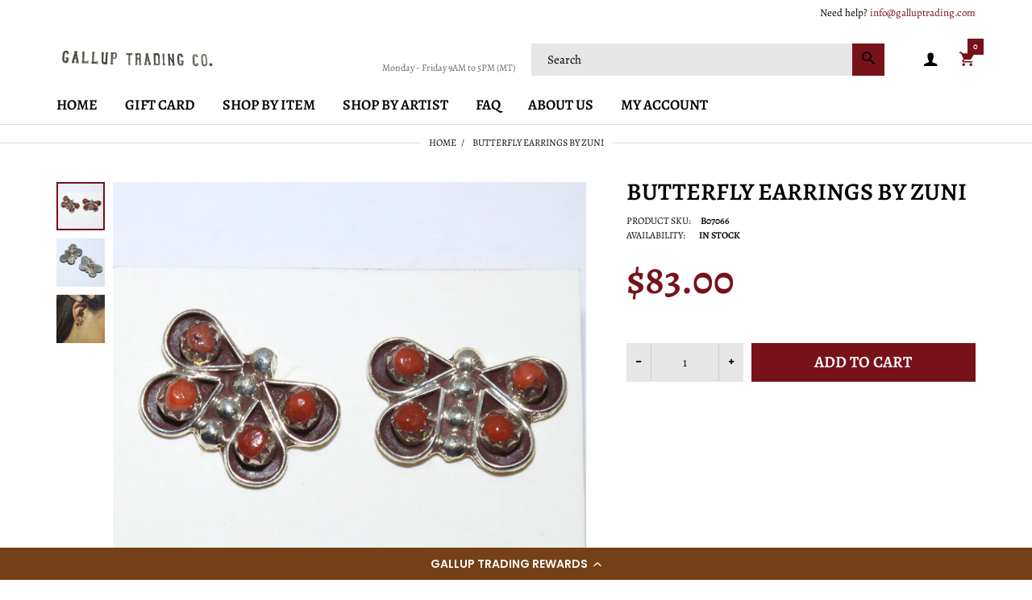

--- FILE ---
content_type: text/javascript
request_url: https://galluptrading.com/cdn/shop/t/5/assets/wholesale-all-in-one.min.js?v=58955204273235570501604583329
body_size: 9678
content:
/**
 * VERSION: 0.1.6
 * UPDATED: Oct 12, 2020
**/

WSAIO.init = function(k) {
  function m(b) {
    if (-1 < "log info error warn Log Info Error Warn".split(" ").indexOf(a.log)) {
      console[a.log.toLowerCase()]("WSAIO " + a.log.toUpperCase() + " LOG!", b);
    }
  }
  function l(b) {
    if (-1 < "log info error warn Log Info Error Warn".split(" ").indexOf(a.errorLog)) {
      console[a.errorLog]("WSAIO ERROR LOG!", b);
    }
  }
  var a = this;
  WSAIO.DiscountCode = {};
  Array.prototype.findIndex || Object.defineProperty(Array.prototype, "findIndex", {value:function(b, f) {
    if (null == this) {
      throw new TypeError('"this" is null or not defined');
    }
    var c = Object(this), d = c.length >>> 0;
    if ("function" !== typeof b) {
      throw new TypeError("predicate must be a function");
    }
    for (var e = 0; e < d;) {
      if (b.call(f, c[e], e, c)) {
        return e;
      }
      e++;
    }
    return -1;
  }, configurable:!0, writable:!0});
  Array.prototype.indexOf || (Array.prototype.indexOf = function(b, f) {
    if (null == this) {
      throw new TypeError('"this" is null or not defined');
    }
    var c = Object(this), d = c.length >>> 0;
    if (0 === d) {
      return -1;
    }
    var e = f | 0;
    if (e >= d) {
      return -1;
    }
    for (e = Math.max(0 <= e ? e : d - Math.abs(e), 0); e < d; e++) {
      if (e in c && c[e] === b) {
        return e;
      }
    }
    return -1;
  });
  Array.prototype.find || Object.defineProperty(Array.prototype, "find", {value:function(b, f) {
    if (null == this) {
      throw TypeError('"this" is null or not defined');
    }
    var c = Object(this), d = c.length >>> 0;
    if ("function" !== typeof b) {
      throw TypeError("predicate must be a function");
    }
    for (var e = 0; e < d;) {
      var h = c[e];
      if (b.call(f, h, e, c)) {
        return h;
      }
      e++;
    }
  }, configurable:!0, writable:!0});
  WSAIO.mF = function(b) {
    if (isNaN(b) || null == b) {
      return 0;
    }
    b = b.toString();
    if ("string" == typeof b && -1 < b.indexOf(".")) {
      return 2 > b.split(".")[1].length ? Number(b).toFixed(2).toString() : b.toString();
    }
    b = (Number(b) / 100).toFixed(2);
    return b.toString();
  };
  WSAIO.formatMoney = function(b, f) {
    function c(g, n, r, t) {
      r = r || ",";
      t = t || ".";
      if (isNaN(g) || null === g) {
        return 0;
      }
      g = (g / 100).toFixed(n);
      g = g.split(".");
      return g[0].replace(/(d)(?=(ddd)+(?!d))/g, "$1" + r) + (g[1] ? t + g[1] : "");
    }
    "string" === typeof b && (b = b.replace(".", ""));
    var d = "", e = /\{\{\s*(\w+)\s*\}\}/, h = f || a.shopInfo.money_format || "${{amount}}";
    switch(h.match(e)[1]) {
      case "amount":
        d = c(b, 2);
        break;
      case "amount_no_decimals":
        d = c(b, 0);
        break;
      case "amount_with_comma_separator":
        d = c(b, 2, ".", ",");
        break;
      case "amount_no_decimals_with_comma_separator":
        d = c(b, 0, ".", ",");
        break;
      case "amount_no_decimals_with_space_separator":
        d = c(b, 0, " ");
        break;
      case "amount_with_apostrophe_separator":
        d = c(b, 2, "'");
    }
    return h.replace(e, d);
  };
  WSAIO.displayTable = function(b, f) {
    if ("undefined" === typeof f) {
      return l("Volume discount table selector for product page was not defined.");
    }
    if (-1 < f.indexOf(":")) {
      var c = f.split(":")[1], d = f.split(":")[0];
      switch(c) {
        case "append":
          k(d).append(b);
          break;
        case "prepend":
          k(d).prepend(b);
          break;
        case "before":
          k(b).insertBefore(d);
          break;
        case "after":
          k(b).insertAfter(d);
          break;
        default:
          k(d).html(b);
      }
    } else {
      k(f).html(b);
    }
  };
  WSAIO.alterHTML = function(b, f) {
    if ("undefined" === typeof f) {
      return l("Selector was not defined.");
    }
    if (-1 < f.indexOf(":")) {
      var c = f.split(":")[1], d = f.split(":")[0];
      switch(c) {
        case "append":
          k(d).append(b);
          break;
        case "prepend":
          k(d).prepend(b);
          break;
        case "before":
          k(b).insertBefore(d);
          break;
        case "after":
          k(b).insertAfter(d);
          break;
        default:
          k(d).html(b);
      }
    } else {
      k(f).html(b);
    }
  };
  WSAIO.DiscountCode.addForm = function(b, f) {
    a.alterHTML(b || a.discount_code_form_html, f || a.discount_code_field_selector);
  };
  WSAIO.DiscountCode.toggle = function(b) {
    "undefined" === typeof b && (b = "show");
    -1 < a.discount_code_field_selector.indexOf(":") ? "show" === b ? k(a.discount_code_field_selector.split(":")[0]).show() : k(a.discount_code_field_selector.split(":")[0]).hide() : "show" === b ? k(a.discount_code_field_selector).show() : k(a.discount_code_field_selector).hide();
  };
  WSAIO.checkCustomer = function(b, f, c) {
    
    switch(b) {
      case "has_tag":
        if (a.customer.id) {
          c = f.indexOf("all");
          var d = f.indexOf("has_account");
          b = [];
          try {
            b = f.map(function(e) {
              return -1 < a.customer.tags.findIndex(function(h) {
                return e.toLowerCase() === h;
              });
            });
          } catch (e) {
          }
          return -1 < b.indexOf(!0) ? (a.applied_tag = f[b.indexOf(!0)], -1 < b.indexOf(!0)) : -1 < c ? (a.applied_tag = "all", !0) : -1 < d ? (a.applied_tag = "has_account", !0) : -1 < b.indexOf(!0);
        }
        c = f.indexOf("all");
        return -1 < f.indexOf("no_account") ? (a.applied_tag = "no_account", !0) : -1 < c ? (a.applied_tag = "all", !0) : !1;
      case "has_account":
        a.applied_tag = "has_account";
        if (a.customer.id) {
          b = [];
          try {
            b = c.map(function(e) {
              return -1 < a.customer.tags.findIndex(function(h) {
                return e.toLowerCase() === h;
              });
            });
          } catch (e) {
          }
          -1 < b.indexOf(!0) && (a.excluded_tag = c[b.indexOf(!0)]);
          return -1 === b.indexOf(!0);
        }
        return !1;
      case "no_account":
        return a.applied_tag = "no_account", a.customer.id ? !1 : !0;
      case "all":
        a.applied_tag = "all";
        if (a.customer.id) {
          b = [];
          try {
            b = c.map(function(e) {
              return -1 < a.customer.tags.findIndex(function(h) {
                return e.toLowerCase() === h;
              });
            });
          } catch (e) {
          }
          -1 < b.indexOf(!0) && (a.excluded_tag = c[b.indexOf(!0)]);
          return -1 === b.indexOf(!0);
        }
        return !0;
      default:
        a.applied_tag = "all";
        if (a.customer.id) {
          b = [];
          try {
            b = c.map(function(e) {
              return -1 < a.customer.tags.findIndex(function(h) {
                return e.toLowerCase() === h;
              });
            });
          } catch (e) {
          }
          -1 < b.indexOf(!0) && (a.excluded_tag = c[b.indexOf(!0)]);
          return -1 === b.indexOf(!0);
        }
        return !0;
    }
  };
  WSAIO.checkAppliesTo = function(b) {
    function f() {
      if (WSAIO["debugger"]) {
        debugger;
      }
      if ("undefined" !== typeof a.selected_product.handle || "undefined" !== typeof a.selected_product.id) {
        var g = b.rule.products.findIndex(function(n) {
          return n.handle === a.selected_product.handle || n.id == a.selected_product.id;
        });
        -1 < g && ("regular_discount" === b.module ? (!0 === b.rule.products[g].variant_level && (a.productRd = []), a.productRd.push(b.rule)) : (!0 === b.rule.products[g].variant_level && (a.productVd = []), a.productVd.push(b.rule)));
      } else {
        l("Selected product handle is not defined.");
      }
    }
    function c() {
      if (WSAIO["debugger"]) {
        debugger;
      }
      var g = [!1];
      a.selected_product.handle ? (g = !1, b.rule.exclude_products && -1 < b.rule.exclude_products.findIndex(function(n) {
        return n.handle == a.selected_product.handle;
      }) && (g = !0), g || (g = b.rule.collections.map(function(n, r) {
        return -1 < a.product_in_collects.findIndex(function(t) {
          return (t.product_handle == a.selected_product.handle || t.product_id == a.selected_product.id) && t.collection_id == n.id;
        });
      }), -1 < g.indexOf(!0) && ("regular_discount" === b.module ? a.productRd.push(b.rule) : a.productVd.push(b.rule)))) : "collection" === a.template && a.selected_collection.id ? (g = b.rule.collections.map(function(n, r) {
        return n.id == a.selected_collection.id;
      }), -1 < g.indexOf(!0) && ("regular_discount" === b.module ? a.productRd.push(b.rule) : a.productVd.push(b.rule))) : l("Missing either product_id or collection_id or template is not set for collections");
    }
    
    switch(b.type) {
      case "products":
        b.rule.priority = 1;
        f();
        break;
      case "collections":
        b.rule.priority = 2;
        c();
        break;
      case "entire_store":
        var d = !1;
        b.rule.exclude_products && -1 < b.rule.exclude_products.findIndex(function(g) {
          return g.handle == a.selected_product.handle;
        }) && (d = !0);
        if (b.rule.exclude_collections && 0 < b.rule.exclude_collections.length) {
          for (var e = 0; e < a.product_in_collects.length; e++) {
            var h = a.product_in_collects[e];
            -1 < b.rule.exclude_collections.findIndex(function(g) {
              return g.id == h.collection_id;
            }) && a.selected_product.id == h.product_id && (d = !0);
          }
        }
        d || (b.rule.priority = 3, "regular_discount" === b.module ? a.productRd.push(b.rule) : a.productVd.push(b.rule));
        break;
      default:
        b.rule.priority = 3, "regular_discount" === b.module ? a.productRd.push(b.rule) : a.productVd.push(b.rule);
    }
    a.productRd && 1 < a.productRd.length && (-1 < a.productRd.findIndex(function(g) {
      return "has_tag" === g.customer_group;
    }) && (a.productRd = a.productRd.filter(function(g) {
      return "has_tag" === g.customer_group;
    })), -1 < a.productRd.findIndex(function(g) {
      return "has_account" === g.customer_group;
    }) && (a.productRd = a.productRd.filter(function(g) {
      return "has_account" === g.customer_group;
    })), -1 < a.productRd.findIndex(function(g) {
      return "no_account" === g.customer_group;
    }) && (a.productRd = a.productRd.filter(function(g) {
      return "no_account" === g.customer_group;
    })));
    a.productVd && 1 < a.productVd.length && (-1 < a.productVd.findIndex(function(g) {
      return "has_tag" === g.customer_group;
    }) && (a.productVd = a.productVd.filter(function(g) {
      return "has_tag" === g.customer_group;
    })), -1 < a.productVd.findIndex(function(g) {
      return "has_account" === g.customer_group;
    }) && (a.productVd = a.productVd.filter(function(g) {
      return "has_account" === g.customer_group;
    })), -1 < a.productVd.findIndex(function(g) {
      return "no_account" === g.customer_group;
    }) && (a.productVd = a.productVd.filter(function(g) {
      return "no_account" === g.customer_group;
    })));
  };
  WSAIO.volumeDiscount = function(b, f) {
    "function" === typeof b && (f = b);
    a.output = !0;
    a.remove_duplicate_table = !1;
    a.selected_variant = JSON.parse(JSON.stringify(a.current_variant));
    a.selected_product = JSON.parse(JSON.stringify(a.current_product));
    a.selected_collection = JSON.parse(JSON.stringify(a.current_collection));
    "object" === typeof b && ("undefined" !== typeof b.product_id && "default" !== b.product_id && (a.selected_product.id = b.product_id), "undefined" !== typeof b.product_handle && "default" !== b.product_handle && (a.selected_product.handle = b.product_handle), "undefined" !== typeof b.variant_id && "default" !== b.variant_id && (a.selected_variant.id = b.variant_id), "undefined" !== typeof b.variant_sku && "default" !== b.variant_sku && (a.selected_variant.sku = b.variant_sku), "undefined" !== 
    typeof b.variant_price && "default" !== b.variant_price && (a.selected_variant.price = b.variant_price), "undefined" !== typeof b.variant_compare_at_price && "default" !== b.variant_compare_at_price && (a.selected_variant.compare_at_price = b.variant_compare_at_price), "undefined" !== typeof b.collection_id && "default" !== b.collection_id && (a.selected_collection.id = b.collection_id), "undefined" !== typeof b.output && "default" !== b.output && (a.output = b.output), "undefined" !== typeof b.qb_table_selector && 
    "default" !== b.qb_table_selector && (a.product_qb_table_selector = b.qb_table_selector), "undefined" !== typeof b.remove_duplicate_table && "default" !== b.remove_duplicate_table && (a.remove_duplicate_table = b.remove_duplicate_table), "undefined" !== typeof b.template && "default" !== b.template && (a.landingTemplate = b.template));
    a.selected_variant && "string" === typeof a.selected_variant.price && -1 < a.selected_variant.price.indexOf(".") && (a.selected_variant.price = a.selected_variant.price.replace(".", ""));
    a.selected_variant && "string" === typeof a.selected_variant.compare_at_price && -1 < a.selected_variant.compare_at_price.indexOf(".") && (a.selected_variant.compare_at_price = a.selected_variant.compare_at_price.replace(".", ""));
    a.productVd = [];
    for (var c = 0, d = a.volume_discounts.length; c < d; c++) {
      var e = a.volume_discounts[c];
      "published" === e.state && !1 !== a.checkCustomer(e.customer_group, e.tags, e.tags_excluded) && a.checkAppliesTo({type:e.applies_to, rule:e, module:"volume_discount"});
    }
    0 < a.productVd.length && (a.productVd.sort(function(p, v) {
      return Number(p.priority) - Number(v.priority);
    }), -1 < a.productVd.findIndex(function(p) {
      return "products" == p.applies_to;
    }) ? a.productVd = a.productVd.filter(function(p) {
      return "products" === p.applies_to;
    }) : -1 < a.productVd.findIndex(function(p) {
      return "collections" == p.applies_to;
    }) && (a.productVd = a.productVd.filter(function(p) {
      return "collections" === p.applies_to;
    })));
    a.product_qb = [];
    a.product_volume_discount = {};
    c = 0;
    for (d = a.productVd.length; c < d; c++) {
      if (e = a.productVd[c], "products" === e.applies_to && !0 === e.individual_product) {
        for (var h = 0; h < e.products.length; h++) {
          var g = e.products[h];
          if (g.handle === a.selected_product.handle || g.id == a.selected_product.id) {
            if (a.product_volume_discount.handle !== g.handle && (a.product_volume_discount = JSON.parse(JSON.stringify(e)), a.product_volume_discount.product = g), g.variant_level) {
              for (var n = 0; n < g.variants.length; n++) {
                var r = g.variants[n], t = r.tag_options.findIndex(function(p) {
                  return p.name.toString().toLowerCase() == a.applied_tag.toString().toLowerCase();
                });
                if (-1 < t && r.id == a.selected_variant.id || r.sku == a.selected_variant.sku && !a.variant_sku_are_same) {
                  t = r.tag_options[t], a.product_qb.push({name:t.name, value:t.value, type:t.type, qty:r.quantity});
                }
              }
            } else {
              n = g.tag_options.findIndex(function(p) {
                return p.name.toString().toLowerCase() == a.applied_tag.toString().toLowerCase();
              }), -1 < n && (n = g.tag_options[n], a.product_qb.push({name:n.name, value:n.value, type:n.type, qty:g.quantity}));
            }
          }
        }
      } else {
        for (h = 0; h < e.volume_discount.length; h++) {
          g = e.volume_discount[h], a.product_qb.push({name:e.applies_to, value:g.value, type:e.discount_type, qty:g.qty});
        }
        a.product_volume_discount = JSON.parse(JSON.stringify(e));
        "collections" === e.applies_to && (a.product_volume_discount.collections = a.product_volume_discount.collections.filter(function(p) {
          return p.id == a.selected_collection.id;
        }));
      }
    }
    a.product_volume_discount.volume_discount = JSON.parse(JSON.stringify(a.product_qb));
    "function" === typeof a.callback && a.callback({quantity_breaks:a.product_qb, product:a.selected_product, variant:a.selected_variant});
    "function" === typeof f && f({quantity_breaks:a.product_qb, product:a.selected_product, variant:a.selected_variant});
    if (a.output) {
      if ("product" === a.landingTemplate) {
        switch("undefined" === typeof a.product_volume_discount && l("Volume discount table could not created. Because the rule is empty or not defined. Reference variable is WSAIO.product_volume_discount."), a.product_volume_discount.display_option) {
          case "detailed_grid":
            a.detailed_grid_table(a.product_volume_discount, b);
            break;
          case "basic_grid":
            a.basic_grid_table(a.product_volume_discount, b);
            break;
          case "grid_range":
            a.grid_range_table(a.product_volume_discount, b);
            break;
          case "detailed_grid_percent":
            a.detailed_grid_percent_table(a.product_volume_discount, b);
            break;
          case "percent_grid":
            a.percent_grid_table(a.product_volume_discount, b);
            break;
          case "grid_range_alternate":
            a.grid_range_alternate_table(a.product_volume_discount, b);
            break;
          default:
            a.grid_range_alternate_table(a.product_volume_discount, b);
        }
      }
      else if(!1){ // remove this condition if product listing page
        c = [];
        for (d = 0; d < a.product_volume_discount.volume_discount.length; d++) {
          c.push(Number(a.product_volume_discount.volume_discount[d].value));
        }
        Math.min.apply(null, c);
        var q = Math.max.apply(null, c);
        c = a.product_volume_discount.volume_discount.findIndex(function(p) {
          return p.value == q;
        });
        if (-1 < c) {
          c = a.product_volume_discount.volume_discount[c];
          d = Number(a.mF(a.selected_variant.price));
          e = a.get_discount(d, c.type, c.value);
          if (0 == Number(e) || 0 == Number(d)) {
            return null;
          }
          c = Number(a.mF(a.selected_variant.price));
          a.general_settings.show_compare_at_price && (c = Number(a.mF(a.selected_variant.compare_at_price)));
          if (isNaN(a.selected_variant.compare_at_price) || Number(a.selected_variant.compare_at_price) <= Number(a.selected_variant.price)) {
            c = 0, Number(d) - Number(e) < Number(d) && (c = Number(d).toFixed(2));
          }
          d = a.formatMoney((Number(d) - Number(e)).toFixed(2));
          c = a.formatMoney(Number(c).toFixed(2));
          1 > Number(c) && (c = "");
          a.general_settings.compare_at_price || (c = "");
          e = "";
          e = "product" === a.template ? a.product_price_html : a.hcsr_qb_price_html;
          try {
            c = c.replace("$", "$@"), d = d.replace("$", "$@");
          } catch (p) {
            m(p);
          }
          e = e.replace(RegExp("%regular_price%", "gi"), d).replace(RegExp("%compare_at_price%", "gi"), c);
          try {
            e = e.replace(/@/g, "");
          } catch (p) {
            m(p);
          }
          a.alterHTML(e, a.product_id_selector.replace("%id%", a.selected_product.id));
          try {
            var u = a.product_id_selector.replace("%id%", a.selected_product.id).split(":")[0];
            k(u).removeClass(u.replace(".", ""));
          } catch (p) {
            l(p);
          }
        }
      }
    }
  };
  WSAIO.regularDiscount = function(b, f) {
    
    "function" === typeof b && (f = b);
    a.output = !0;
    a.remove_duplicate_table = !1;
    a.selected_variant = JSON.parse(JSON.stringify(a.current_variant));
    a.selected_product = JSON.parse(JSON.stringify(a.current_product));
    a.selected_collection = JSON.parse(JSON.stringify(a.current_collection));
    "object" === typeof b && ("undefined" !== typeof b.product_id && "default" !== b.product_id && (a.selected_product.id = b.product_id), "undefined" !== typeof b.product_handle && "default" !== b.product_handle && (a.selected_product.handle = b.product_handle), "undefined" !== typeof b.variant_id && "default" !== b.variant_id && (a.selected_variant.id = b.variant_id), "undefined" !== typeof b.variant_sku && "default" !== b.variant_sku && (a.selected_variant.sku = b.variant_sku), "undefined" !== 
    typeof b.variant_price && "default" !== b.variant_id && (a.selected_variant.price = b.variant_price), "undefined" !== typeof b.variant_compare_at_price && "default" !== b.variant_sku && (a.selected_variant.compare_at_price = b.variant_compare_at_price), "undefined" !== typeof b.collection_id && "default" !== b.collection_id && (a.selected_collection.id = b.collection_id), "undefined" !== typeof b.output && "default" !== b.output && (a.output = b.output), "undefined" !== typeof b.remove_duplicate_table && 
    "default" !== b.remove_duplicate_table && (a.remove_duplicate_table = b.remove_duplicate_table), "undefined" !== typeof b.template && "default" !== b.template && (a.landingTemplate = b.template));
    a.selected_variant && "string" === typeof a.selected_variant.price && -1 < a.selected_variant.price.indexOf(".") && (a.selected_variant.price = a.selected_variant.price.replace(".", ""));
    a.selected_variant && "string" === typeof a.selected_variant.compare_at_price && -1 < a.selected_variant.compare_at_price.indexOf(".") && (a.selected_variant.compare_at_price = a.selected_variant.compare_at_price.replace(".", ""));
    a.productRd = [];
    for (var c = 0, d = a.regular_discounts.length; c < d; c++) {
      var e = a.regular_discounts[c];
      "published" === e.state && !1 !== a.checkCustomer(e.customer_group, e.tags, e.tags_excluded) && a.checkAppliesTo({type:e.applies_to, rule:e, module:"regular_discount"});
    }
    0 < a.productRd.length && (a.productRd.sort(function(q, u) {
      return Number(q.priority) - Number(u.priority);
    }), -1 < a.productRd.findIndex(function(q) {
      return "products" == q.applies_to;
    }) ? a.productRd = a.productRd.filter(function(q) {
      return "products" === q.applies_to;
    }) : -1 < a.productRd.findIndex(function(q) {
      return "collections" == q.applies_to;
    }) && (a.productRd = a.productRd.filter(function(q) {
      return "collections" === q.applies_to;
    })));
    a.product_rd_obj = [];
    a.product_regular_discount = {};
    c = 0;
    for (d = a.productRd.length; c < d; c++) {
      if (e = a.productRd[c], "products" === e.applies_to && !0 === e.individual_product) {
        for (var h = 0; h < e.products.length; h++) {
          var g = e.products[h];
          if (g.handle === a.selected_product.handle || g.id == a.selected_product.id) {
            if (a.product_regular_discount.handle !== g.handle && (a.product_regular_discount = JSON.parse(JSON.stringify(e)), a.product_regular_discount.product = g), g.variant_level) {
              for (var n = 0; n < g.variants.length; n++) {
                var r = g.variants[n], t = r.tag_options.findIndex(function(q) {
                  return q.name.toString().toLowerCase() == a.applied_tag.toString().toLowerCase();
                });
                -1 < t && (r.id == a.selected_variant.id || r.sku == a.selected_variant.sku && !a.variant_sku_are_same) && (r = r.tag_options[t], a.product_rd_obj.push({name:r.name, value:r.value, type:r.type}));
              }
            } else {
              n = g.tag_options.findIndex(function(q) {
                return q.name.toString().toLowerCase() == a.applied_tag.toString().toLowerCase();
              }), -1 < n && (g = g.tag_options[n], a.product_rd_obj.push({name:g.name, value:g.value, type:g.type}));
            }
          }
        }
      } else {
        product_rd_obj = {name:e.applies_to, type:e.discount_type, value:e.discount_value}, a.product_regular_discount = JSON.parse(JSON.stringify(e)), "collections" === e.applies_to && (a.product_regular_discount.collections = a.product_regular_discount.collections.filter(function(q) {
          return q.id == a.selected_collection.id;
        }));
      }
    }
    a.product_regular_discount.volume_discount = JSON.parse(JSON.stringify(a.product_rd_obj));
    "function" === typeof f && f({product_regular_discount:a.product_regular_discount, regular_discount:a.product_rd_obj, product:a.selected_product, variant:a.selected_variant});
    "function" === typeof a.callback && a.callback({product_regular_discount:a.product_regular_discount, regular_discount:a.product_rd_obj, product:a.selected_product, variant:a.selected_variant});
    if (a.output && (c = Number(a.mF(a.selected_variant.price)), 0 < a.product_regular_discount.volume_discount.length && (a.product_regular_discount.discount_type = a.product_regular_discount.volume_discount[0].type, a.product_regular_discount.discount_value = a.product_regular_discount.volume_discount[0].value), "undefined" !== typeof a.product_regular_discount.discount_type && "undefined" !== typeof a.product_regular_discount.discount_value)) {
      d = a.get_discount(c, a.product_regular_discount.discount_type, a.product_regular_discount.discount_value);
      if (0 == Number(d) || 0 == Number(c)) {
        return null;
      }
      n = (Number(c) - Number(d)).toFixed(2);
      e = Number(a.mF(a.selected_variant.price));
      a.general_settings.show_compare_at_price && (e = Number(a.mF(a.selected_variant.compare_at_price)));
      if (isNaN(a.selected_variant.compare_at_price) || Number(a.selected_variant.compare_at_price) <= Number(a.selected_variant.price)) {
        e = 0, Number(c) - Number(d) < Number(c) && (e = Number(c).toFixed(2));
      }
      h = a.hcsr_price_html;
      g = a.saved_price_in_grid_html;
      "product" === a.template && (h = a.product_price_html, g = a.saved_price_html);
      n = a.saved_amount(e, n);
      g = g.replace(RegExp("%saved_amount:price%", "gi"), a.formatMoney(n.price)).replace(RegExp("%saved_amount:percentage%", "gi"), n.percentage);
      a.alterHTML(g, a.product_saved_amount_selector.replace("%id%", a.selected_product.id));
      a.product_regular_discount.total_saved = n;
      a.product_regular_discount.regular_price = (Number(c) - Number(d)).toFixed(2);
      a.product_regular_discount.compare_at_price = Number(e).toFixed(2);
      n = a.formatMoney((Number(c) - Number(d)).toFixed(2));
      e = a.formatMoney(Number(e).toFixed(2));
      1 > Number(e) && (e = "");
      a.general_settings.compare_at_price || (e = "");
      try {
        e = e.replace("$", "$@"), n = n.replace("$", "$@");
      } catch (q) {
        m(q);
      }
      h = h.replace(RegExp("%regular_price%", "gi"), n).replace(RegExp("%compare_at_price%", "gi"), e);
      var slctr = a.product_id_selector.replace("%id%", a.selected_product.id).replace(":same", "");
      $(slctr).removeClass("empty");
      "product" !== a.landingTemplate && "cart" !== a.landingTemplate && (h = a.hcsr_price_html.replace(RegExp("%regular_price%", "gi"), n).replace(RegExp("%compare_at_price%", "gi"), e));
      try {
        h = h.replace(/@/g, "");
      } catch (q) {
        m(q);
      }
      a.alterHTML(h, a.product_id_selector.replace("%id%", a.selected_product.id));
    }
  };
  WSAIO.variantOriginalPrice = function() {
    var b = a.formatMoney(a.selected_variant.price), f = a.formatMoney(a.selected_variant.compare_at_price), c = a.hcsr_price_original_html;
    "product" === a.template && (c = a.product_price_original_html);
    Number(a.selected_variant.price) > Number(a.selected_variant.compare_at_price) && (f = "");
    null == a.selected_variant.compare_at_price && (f = "");
    1 > Number(a.selected_variant.compare_at_price) && (f = "");
    a.general_settings.compare_at_price || (f = "");
    try {
      f = f.replace("$", "$@"), b = b.replace("$", "$@");
    } catch (d) {
      m(d);
    }
    c = c.replace(RegExp("%regular_price%", "gi"), b).replace(RegExp("%compare_at_price%", "gi"), f);
    try {
      c = c.replace(/@/g, "");
    } catch (d) {
      m(d);
    }
    if (f == "") {
      var slctr = a.product_id_selector.replace("%id%", a.selected_product.id).replace(":same", "");
      $(slctr).addClass("empty");
    } else {
      var slctr = a.product_id_selector.replace("%id%", a.selected_product.id).replace(":same", "");
      $(slctr).removeClass("empty");
    }
    a.alterHTML(c, a.product_id_selector.replace("%id%", a.selected_product.id));
    k(".wsaio-volume-discount--table").remove();
  };
  WSAIO.get_discount = function(b, f, c) {
    
    var d = 0;
    switch(f) {
      case "percentage":
        d = Math.floor(Number(b) * Number(c)) / 100;
        break;
      case "price_discount":
        d = Number(b) < Number(c) ? Number(b) : Number(c);
        break;
      case "fixed_price":
        d = Number(b) <= Number(c) ? 0 : Number(b) - Number(c);
        break;
      default:
        m("Invalid discount type. Valid values are percentage, price_discount and fixed_price.");
    }
    return Number(d).toFixed(2);
  };
  WSAIO.get_price = function(b, f) {
    
    if (a.selected_variant.price) {
      var c = Number(a.mF(a.selected_variant.price)), d = a.get_discount(c, f.type, f.value);
      c = Number(c) - Number(d);
      try {
        c = Number(c).toFixed(2);
      } catch (e) {
        l(e);
      }
      return a.formatMoney(c, a.shopInfo.money_format);
    }
    l("Selected variant price was not defined. Reference: WSAIO.selected_variant.price");
  };
  WSAIO.get_price_in_percent = function(b, f) {
    
    if (a.selected_variant.price) {
      var c = Number(a.mF(a.selected_variant.price)), d = a.get_discount(c, f.type, f.value);
      return Math.round(100 - (Number(c) - Number(d)) / Number(c) * 100).toString() + "%";
    }
    l("Selected variant price was not defined. Reference: WSAIO.selected_variant.price");
  };
  WSAIO.saved_amount = function(b, f) {
    
    return null === b || null === f || isNaN(b) || isNaN(f) ? {percentage:"0%", price:"0"} : {percentage:Math.round(100 - f / b * 100) + "%", price:Number(b - f).toFixed(2)};
  };
  WSAIO.detailed_grid_table = function(b, f) {
    if ("undefined" !== typeof b.volume_discount && 0 < b.volume_discount.length) {
      for (var c = "", d = 0; d < b.volume_discount.length; d++) {
        var e = b.volume_discount[d];
        0 < Number(e.qty) && (c += '<tr class="wholesale-grid-table custom-table"><td>' + e.qty + "</td><td>" + a.get_price(b, e) + a.translation.each_item + "</td></tr>");
      }
      if (c != '') {
        c = '<table id="wsaio-volume-discount--table" class="wholesale-table"><thead><tr><th>' + a.translation.buy + " " + a.translation.quantity + "</th><th>" + a.translation.price + "</th></tr></thead><tbody>" + c + "</tbody></table>";
        a.remove_duplicate_table || k("#wsaio-volume-discount--table").remove();
        a.displayTable(c, a.product_qb_table_selector, !0);
      }
      else{
        a.remove_duplicate_table || k("#wsaio-volume-discount--table").remove();
      }
    } else {
      l("Volume discount was not configured.");
    }
  };
  WSAIO.basic_grid_table = function(b, f) {
    if ("undefined" !== typeof b.volume_discount && 0 < b.volume_discount.length) {
      var c = "";
      b.volume_discount.forEach(function(e, h) {
        0 < Number(e.qty) && (c += '<tr class="wholesale-grid-table custom-table"><td>' + e.qty + "</td><td>" + a.get_price(b, e) + a.translation.each_item + "</td></tr>");
      });
      if (c != '') {
        var d = '<table id="wsaio-volume-discount--table" class="wholesale-table"><thead><tr><th>' + a.translation.quantity + "</th><th>" + a.translation.price + "</th></tr></thead><tbody>" + c + "</tbody></table>";
        a.remove_duplicate_table || k("#wsaio-volume-discount--table").remove();
        a.displayTable(d, a.product_qb_table_selector, !0);
      }
      else{
        a.remove_duplicate_table || k("#wsaio-volume-discount--table").remove();
      }
    } else {
      l("Volume discount was not configured.");
    }
  };
  WSAIO.grid_range_table = function(b, f) {
    if ("undefined" !== typeof b.volume_discount && 0 < b.volume_discount.length) {
      var c = "";
      b.volume_discount.forEach(function(e, h) {
        if (0 < Number(e.qty)) {
          var g = a.translation.range_so_on;
          b.volume_discount[h + 1] && (g = Number(b.volume_discount[h + 1].qty) - 1);
          c += '<tr class="wholesale-grid-table custom-table"><td>' + e.qty + "</td><td>" + g + "</td><td>" + a.get_price(b, e) + a.translation.each_item + "</td></tr>";
        }
      });
      if (c != '') {
        var d = '<table id="wsaio-volume-discount--table" class="wholesale-table"><thead><tr><th>' + a.translation.minimum_quantity + "</th><th>" + a.translation.maximum_quantity + "</th><th>" + a.translation.price + "</th></tr></thead><tbody>" + c + "</tbody></table>";
        a.remove_duplicate_table || k("#wsaio-volume-discount--table").remove();
        a.displayTable(d, a.product_qb_table_selector, !0);
      }
      else{
        a.remove_duplicate_table || k("#wsaio-volume-discount--table").remove();
      }
    } else {
      l("Volume discount was not configured.");
    }
  };
  WSAIO.detailed_grid_percent_table = function(b, f) {
    if ("undefined" !== typeof b.volume_discount && 0 < b.volume_discount.length) {
      var c = "";
      b.volume_discount.forEach(function(e, h) {
        0 < Number(e.qty) && (c += '<tr class="wholesale-grid-table custom-table"><td>' + e.qty + "</td><td>" + a.get_price(b, e) + a.translation.each_item + "</td><td>" + a.get_price_in_percent(b, e) + " " + a.translation.off + "</td></tr>");
      });
      if (c != '') {
        var d = '<table id="wsaio-volume-discount--table" class="wholesale-table"><thead><tr><th>' + a.translation.quantity + "</th><th>" + a.translation.price + "</th><th>" + a.translation.discount + "</th></tr></thead><tbody>" + c + "</tbody></table>";
        a.remove_duplicate_table || k("#wsaio-volume-discount--table").remove();
        a.displayTable(d, a.product_qb_table_selector, !0);
      }
      else{
        a.remove_duplicate_table || k("#wsaio-volume-discount--table").remove();
      }
    } else {
      l("Volume discount was not configured.");
    }
  };
  WSAIO.percent_grid_table = function(b, f) {
    if ("undefined" !== typeof b.volume_discount && 0 < b.volume_discount.length) {
      var c = "";
      b.volume_discount.forEach(function(e, h) {
        0 < Number(e.qty) && (c += '<tr class="wholesale-grid-table custom-table"><td>' + a.translation.buy + " " + e.qty + "</td><td>" + a.get_price_in_percent(b, e) + " " + a.translation.off + "</td></tr>");
      });
      if (c != '') {
        var d = '<table id="wsaio-volume-discount--table" class="wholesale-table"><thead><tr><th>' + a.translation.quantity + "</th><th>" + a.translation.discount + "</th></tr></thead><tbody>" + c + "</tbody></table>";
        a.remove_duplicate_table || k("#wsaio-volume-discount--table").remove();
        a.displayTable(d, a.product_qb_table_selector, !0);
      }
      else{
        a.remove_duplicate_table || k("#wsaio-volume-discount--table").remove();
      }
    } else {
      l("Volume discount was not configured.");
    }
  };
  WSAIO.grid_range_alternate_table = function(b, f) {
    if ("undefined" !== typeof b.volume_discount && 0 < b.volume_discount.length) {
      var c = "";
      b.volume_discount.forEach(function(e, h) {
        if (0 < Number(e.qty)) {
          var g = a.translation.range_so_on;
          b.volume_discount[h + 1] && (g = Number(b.volume_discount[h + 1].qty) - 1);
          c += '<tr class="wholesale-grid-table custom-table"><td>' + e.qty + a.translation.range_seperator + g + "</td><td>" + a.get_price(b, e) + a.translation.each_item + "</td></tr>";
        }
      });
      if (c != '') {
        var d = '<table id="wsaio-volume-discount--table" class="wholesale-table"><thead><tr><th>' + a.translation.quantity + "</th><th>" + a.translation.price + "</th></tr></thead><tbody>" + c + "</tbody></table>";
        a.remove_duplicate_table || k("#wsaio-volume-discount--table").remove();
        a.displayTable(d, a.product_qb_table_selector, !0);
      }
      else{
        a.remove_duplicate_table || k("#wsaio-volume-discount--table").remove();
      }
    } else {
      l("Volume discount was not configured.");
    }
  };
  WSAIO.fetchCart = function(b) {
    k.ajax({type:"GET", url:"/cart.js", cache:!1, dataType:"json", success:function(f) {
      var c = [];
      f && f.items && 0 < f.items.length && (f.items.forEach(function(d, e) {
        try {
          delete d.product_description, delete d.featured_image, delete d.url, delete d.options_with_values, delete d.variant_options, delete d.product_description;
        } catch (h) {
          m(h);
        }
        c.push(d);
      }), f.items = c);
      "function" === typeof b && b(null, f);
    }, error:function(f) {
      "function" === typeof b && b(f, null);
    }});
  };
  WSAIO.checkout = function() {
    
    a.fetchCart(function(b, f) {
      if (b) {
        return l(b);
      }
      var c = {custom_line_items:[], cart:f, tags:"wsaio-app", note:k("[name=note]").val(), shopInfo:a.shopInfo, customer:a.customer, user_mode:a.user_mode, currency:a.shopInfo.currency, shopifyCurrencies:a.getCurrencies(), discount_code_application:WSAIO.DiscountCode.application, products_with_collections:a.products_with_collections || [], };
      !0 === a.variant_sku_are_same && (c.variant_sku_are_same = a.variant_sku_are_same);
      a.coupon_expires_after_hours && (c.coupon_expires_after_hours = a.coupon_expires_after_hours);
      if (null != localStorage.getItem("draft_order_info")) {
        try {
          c.prev_draft_order_info = JSON.parse(localStorage.getItem("draft_order_info"));
        } catch (d) {
          m(d);
        }
      }
      if (null != localStorage.getItem("price_rule_info")) {
        try {
          c.prev_price_rule_info = JSON.parse(localStorage.getItem("price_rule_info"));
        } catch (d) {
          m(d);
        }
      }
      a.checkoutRequest(c, function(d, e) {
        if (d) {
          return m(d), a.redirectToURL("/checkout?wholesale=error");
        }
        "function" === typeof a.callback && a.callback(e);
        return e && e.checkout_url ? a.redirectToURL(e.checkout_url) : a.redirectToURL("/checkout?wholesale=error");
      });
    });
  };
  WSAIO.getDiscountCode = function(b) {
    
    WSAIO.fetchCart(function(f, c) {
      if (f) {
        return m(f);
      }
      var d = {note_attributes:[], cart:c, tags:"wsaio-app", note:k("[name=note]").val(), shopInfo:WSAIO.shopInfo, customer:WSAIO.customer, user_mode:WSAIO.user_mode, currency:WSAIO.shopInfo.currency, custom_line_items:[], shopifyCurrencies:WSAIO.getCurrencies(), discount_code_application:WSAIO.DiscountCode.application, products_with_collections:WSAIO.products_with_collections || []};
      a.variant_sku_are_same && (d.variant_sku_are_same = a.variant_sku_are_same);
      a.coupon_expires_after_hours && (d.coupon_expires_after_hours = a.coupon_expires_after_hours);
      if (null != localStorage.getItem("draft_order_info")) {
        try {
          d.prev_draft_order_info = JSON.parse(localStorage.getItem("draft_order_info"));
        } catch (e) {
          m(e);
        }
      }
      if (null != localStorage.getItem("price_rule_info")) {
        try {
          d.prev_price_rule_info = JSON.parse(localStorage.getItem("price_rule_info"));
        } catch (e) {
          m(e);
        }
      }
      WSAIO.checkoutRequest(d, b);
    });
  };
  WSAIO.preCheckout = function() {
    a.fetchCart(function(b, f) {
      if (b) {
        return l(b);
      }
      var c = {cart:f, shopInfo:a.shopInfo, customer:a.customer, user_mode:a.user_mode, shopifyCurrencies:a.getCurrencies(), discount_code_application:WSAIO.DiscountCode.application, products_with_collections:a.products_with_collections || []};
      a.variant_sku_are_same && (c.variant_sku_are_same = a.variant_sku_are_same);
      if (null != localStorage.getItem("draft_order_info")) {
        try {
          c.prev_draft_order_info = JSON.parse(localStorage.getItem("draft_order_info"));
        } catch (d) {
          m(d);
        }
      }
      if (null != localStorage.getItem("price_rule_info")) {
        try {
          c.prev_price_rule_info = JSON.parse(localStorage.getItem("price_rule_info"));
        } catch (d) {
          m(d);
        }
      }
      a.preCheckoutRequest(c, function(d, e) {
        $('.custom_chk').on('click',function(e){
          if(WSAIO.checkout != undefined){
            e.preventDefault();
            WSAIO.checkout();
            return false;
          }
        })
 
        d ? m(d) : ("function" === typeof a.callback && a.callback(e), a.preCheckoutResponse(e));
      });
    });
  };
  WSAIO.preCheckoutResponse = function(b) {
    // if(typeof WSAIO.cartCurrency === "function"){WSAIO.cartCurrency(b);}
    b && b.shipping && (a.applied_shipping = b.shipping, a.applied_shipping.apply_shipping_charges && a.alterHTML(a.shipping_message_html.replace("%message%", a.applied_shipping.final_ship_rule.message), a.shipping_message_selector));
    b && 0 < Number(b.wholesale_total_discount) && (a.setCartSubtotal(b.original_total_price, b.checkout_price_from_original_total_price), b.line_items && a.setCartItemsPrice(b.line_items), 0 < Number(b.wholesale_total_discount) && (b = a.cart_bulk_saving_html.replace("%saved_amount%", a.formatMoney(b.wholesale_total_discount)), a.alterHTML(b, a.cart_bulk_saving_selector)));
  };
  WSAIO.redirectToURL = function(b) {
    
    b ? window.location.href = b : l("Redirect URL was not found!");
  };
  WSAIO.checkoutRequest = function(b, f) {
    k.ajax({type:"POST", url:a.App.url + a.checkout_version, cache:!1, data:b, success:function(c) {
      m(c);
      k(a.checkout_selector).prop("disabled", !1);
      try {
        if (c && c.price_rule_info) {
          try {
            localStorage.setItem("price_rule_info", JSON.stringify(c.price_rule_info));
          } catch (d) {
            m(d);
          }
        }
        if (c && c.draft_order_info) {
          try {
            localStorage.setItem("draft_order_info", JSON.stringify(c.draft_order_info));
          } catch (d) {
            m(d);
          }
        }
      } catch (d) {
        m(d);
      }
      "function" === typeof f && f(null, c);
    }, error:function(c) {
      "function" === typeof f && f(c, null);
    }});
  };
  WSAIO.preCheckoutRequest = function(b, f) {
    k.ajax({type:"POST", url:a.App.url + a.checkout_version + "/pre", cache:!1, data:b, success:function(c) {
      m(c);
      "function" === typeof f && f(null, c);
    }, error:function(c) {
      "function" === typeof f && f(c, null);
    }});
  };
  WSAIO.checkoutEventListner = function(b) {
    k(a.checkout_selector).removeAttr("disabled");
    k(document).on("click", a.checkout_selector, function(f) {
      f.preventDefault();
      f.stopImmediatePropagation();
      f.stopPropagation();
      k(this).attr("disabled");
      k(this).find('[name="discount"], [name="clear_discount"]').remove();
      k(this).parents("form").find('[name="discount"], [name="clear_discount"]').remove();
      m("Wholesale All In One checkout is working.");
      a.checkout();
    });
  };
  WSAIO.setCartSubtotal = function(b, f) {
    
    if ("undefined" !== typeof b && "undefined" !== typeof f && !(0 > Number(b) || 0 > Number(f))) {
      var c = a.formatMoney(f, a.shopInfo.money_format), d = "";
      Number(b) > Number(f) && (d = a.formatMoney(b, a.shopInfo.money_format));
      try {
        d = d.replace("$", "$@"), c = c.replace("$", "$@");
      } catch (e) {
        m(e);
      }
      c = a.cart_subtotal_price_html.replace("%regular_price%", c).replace("%compare_at_price%", d);
      try {
        c = c.replace(/@/g, "");
      } catch (e) {
        m(e);
      }
      a.alterHTML(c, a.subtotal_selector);
    }
  };
  WSAIO.setCartItemsPrice = function(b) {
    
    b && 0 < b.length && b.forEach(function(f, c) {
      if ("undefined" !== typeof f.wholesale) {
        var d = f.wholesale;
        try {
          d.item_subtotal_price = d.item_subtotal_price.replace("$", "$@"), d.item_subtotal_compare_at_price = d.item_subtotal_compare_at_price.replace("$", "$@");
        } catch (g) {
          m(g);
        }
        var e = a.cart_item_total_price_html.replace("%regular_price%", a.formatMoney(d.item_subtotal_price)).replace("%compare_at_price%", a.formatMoney(d.item_subtotal_compare_at_price)), h = a.cart_item_total_selector.replace("%key%", f.key.replace(":", "_"));
        if (Number(d.item_subtotal_price) < Number(d.item_subtotal_compare_at_price)) {
          try {
            e = e.replace(/@/g, "");
          } catch (g) {
            m(g);
          }
          a.alterHTML(e, h);
        }
        try {
          d.regular_price = d.regular_price.replace("$", "$@"), d.original_price = d.original_price.replace("$", "$@");
        } catch (g) {
          m(g);
        }
        e = a.cart_item_price_html.replace("%regular_price%", a.formatMoney(d.regular_price)).replace("%compare_at_price%", a.formatMoney(d.original_price));
        h = a.cart_item_price_selector.replace("%key%", f.key.replace(":", "_"));
        if (Number(d.regular_price) < Number(d.original_price)) {
          try {
            e = e.replace(/@/g, "");
          } catch (g) {
            m(g);
          }
          a.alterHTML(e, h);
        }
      }
    });
  };
  WSAIO.productDiscount = function(b, f) {
    
    if ("undefined" === typeof b) {
      return l("This action required some parameters.");
    }
    "undefined" === typeof b.product_id && (b.product_id = "default");
    "undefined" === typeof b.product_handle && (b.product_handle = "default");
    "undefined" === typeof b.variant_id && (b.variant_id = "default");
    "undefined" === typeof b.variant_sku && (b.variant_sku = "default");
    "undefined" === typeof b.variant_price && (b.variant_price = "default");
    "undefined" === typeof b.variant_compare_at_price && (b.variant_compare_at_price = "default");
    "undefined" === typeof b.collection_id && (b.collection_id = "default");
    "undefined" === typeof b.qb_table_selector && (b.qb_table_selector = "default");
    "undefined" === typeof b.remove_duplicate_table && (b.remove_duplicate_table = "default");
    "undefined" === typeof b.template && (b.template = "default");
    WSAIO.volumeDiscount(b, f);
    WSAIO.regularDiscount(b, f);
  };
  WSAIO.variantChange = function(b, f, c) {
    
    c.available && (a.variantOriginalPrice(), a.productDiscount({template:"product", product_id:c.id, product_handle:c.handle, variant_id:b.id, variant_sku:b.sku, variant_price:b.price, variant_compare_at_price:b.compare_at_price}));
  };
  WSAIO.selectedCurrency = function() {
    return k(a.currency_selector).val();
  };
  "undefined" === typeof WSAIO.Currency && (WSAIO.Currency = {});
  "undefined" === typeof WSAIO.Currency.rates && (WSAIO.Currency.rates = {});
  "undefined" === typeof WSAIO.Currency.selectedCurrency && (WSAIO.Currency.selectedCurrency = a.selectedCurrency());
  WSAIO.Currency.storeCurrency = a.shopInfo.currency;
  "undefined" !== typeof window.Currency ? WSAIO.Currency.rates = window.Currency.rates : l("Multi currencies was not configured.");
  WSAIO.getCurrencies = function() {
    
    "undefined" !== typeof window.Currency ? WSAIO.Currency.rates = window.Currency.rates : l("Multi currencies was not configured.");
    a.Currency.selectedCurrency = a.selectedCurrency();
    a.Currency.storeCurrency = a.shopInfo.currency;
    return a.Currency;
  };
  WSAIO.Currency.convert = function(b, f, c, d) {
    "undefiend" === typeof b && (b = a.Currency.rates);
    try {
      return f * b[c] / b[d];
    } catch (e) {
      return e;
    }
  };
  WSAIO.buy_it_now = function() {
    k(document).on("click", a.buy_now_button_selector, function(b) {
      b.preventDefault();
      b.stopImmediatePropagation();
      k(this).prop("disabled", !0);
      var f = k(this).parents("form");
      b = a.current_product.handle || f.find('[name="id"]').attr("data-handle");
      var c = f.find('[name="id"]').val(), d = f.find('[name="quantity"]').val();
      void 0 === d && (d = 1);
      if(a.buy_now_product){
        _th();
      }
      else{
        a.getProduct(b, function(pr){
          a.buy_now_product = pr;
          _th();
        });
      }
      function _th(){
        if ("undefined" !== typeof a.buy_now_product && null !== a.buy_now_product) {
          if (a.buy_now_product) {
            f = a.buy_now_product;
            var e = f.variants.findIndex(function(g) {
              return g.id == c;
            }), h = {};
            -1 < e && (h = f.variants[e]);
            if (h.available) {
              e = Number(h.price) * Number(d);
              b = {cart:{attributes:{}, cart_level_discount_applications:[], currency:a.Currency.selectedCurrency||a.shopInfo.currency, item_count:d, items:[{discounted_price:h.price, discounts:[], featured_image:f.featured_image, final_line_price:e, final_price:h.price, gift_card:!1, grams:h.weight, handle:f.handle, id:h.id, image:f.featured_image, key:"11309472350255:a5c7b76a76a9b8da2aa5dceab2c6b7ab", line_level_discount_allocations:[], line_price:e, options_with_values:[], original_line_price:e, original_price:h.price, price:h.price, 
              product_description:"", product_has_only_default_variant:!1, product_id:f.id, product_title:f.title, product_type:f.type, properties:null, quantity:d, requires_shipping:h.requires_shipping, sku:h.sku, taxable:h.taxable, title:f.title + " - " + h.title, total_discount:0, url:"/products/" + b + "?variant=" + h.id, variant_id:h.id, variant_options:h.options, variant_title:h.title, vendor:f.vendor}], items_subtotal_price:e, note:null, original_total_price:e, requires_shipping:h.requires_shipping, 
              token:"3cbccfbccb5ed48c66e4ced34048082d", total_discount:0, total_price:e, total_weight:Number(h.weight) * Number(d)}, note:"", tags:"wsaio-app,checkout-via-buy-now-button", note_attributes:[], billing_address:{}, shipping_address:{}, shopInfo:a.shopInfo, customer:a.customer, user_mode:a.user_mode, currency:a.shopInfo.currency, custom_line_items:[], shopifyCurrencies:a.getCurrencies(), discount_code_application:WSAIO.DiscountCode.application, products_with_collections:a.products_with_collections, 
              variant_sku_are_same:a.variant_sku_are_same};
              a.variant_sku_are_same && (b.variant_sku_are_same = a.variant_sku_are_same);
              a.coupon_expires_after_hours && (b.coupon_expires_after_hours = a.coupon_expires_after_hours);
              if (null != localStorage.getItem("draft_order_info")) {
                try {
                  b.prev_draft_order_info = JSON.parse(localStorage.getItem("draft_order_info"));
                } catch (g) {
                  m(g);
                }
              }
              if (null != localStorage.getItem("price_rule_info")) {
                try {
                  b.prev_price_rule_info = JSON.parse(localStorage.getItem("price_rule_info"));
                } catch (g) {
                  m(g);
                }
              }
              if (WSAIO.orderControl(e, a.buy_now_button_selector)) {
                return !1;
              } 
              a.checkoutRequest(b, function(g, n) {
                return g ? (m(g), a.redirectToURL("/cart/" + c + ":" + d)) : n && n.checkout_url && -1 < n.checkout_url.indexOf("invoices") ? a.redirectToURL(n.checkout_url) : n && a.general_settings && "coupon_code" == a.general_settings.discount_method && n.discount_code ? a.redirectToURL("/cart/" + c + ":" + d + "?discount=" + n.discount_code) : a.redirectToURL("/cart/" + c + ":" + d);
              });
            } else {
              l("Variant is not available or missing variant"), a.redirectToURL("/cart/" + c + ":" + d);
            }
          } else {
            l("Product object is missing"), a.redirectToURL("/cart/" + c + ":" + d);
          }
        } else {
          a.redirectToURL("/cart/" + c + ":" + d);
        }
      }
    });
  };

  WSAIO.getProduct = function(handle, callback){
    jQuery.getJSON('/products/'+handle+'.js', function(product) {
      if(typeof callback === "function"){
        callback(product);
      }
    });
    return "Use callback function to get product";
  }

  WSAIO.orderControl = function(b, f, c, d) {
    "undefined" === typeof window.waioMOC && (window.waioMOC = {});
    "undefined" === typeof waioMOC.cart && (waioMOC.cart = {});
    "undefined" === typeof window.WholesaleAllInOne && (window.WholesaleAllInOne = {});
    if ("undefined" === typeof b || null == b || isNaN(b)) {
    } else {
      try {
        waioMOC.cart.original_total_price = b;
      } catch (e) {
      }
    }
    if ("undefined" !== typeof b && null != b && !isNaN(b)) {
      try {
        waioMOC.cart.original_total_price = b;
      } catch (e) {
      }
    }
    try {
      WholesaleAllInOne.order_control(), WholesaleAllInOne.disable_checkout(d, c, f);
    } catch (e) {
    }
    return WholesaleAIO.disable_checkout;
  };
  WSAIO.DiscountCode.subscribe = function(b) {
    var f = this, c = "[name=" + a.discount_code_field_name + "]";
    k("[name=" + a.discount_code_field_btn + "]").on(b || "click", function(d) {
      d.preventDefault();
      d.stopImmediatePropagation();
      d.stopPropagation();
      f.code = k(this).closest("div").find(c).val();
      "" === f.code.trim() ? (k(c).addClass("ws-error"), k(c).focus()) : (k(c).removeClass("ws-error"), f.apply());
    });
  };
  WSAIO.DiscountCode.apply = function() {
    
    $discount = this;
    a.fetchCart(function(b, f) {
      if (b) {
        return l(b);
      }
      k.ajax({type:"POST", url:a.App.url + "/discount-code", data:{cart:f, shopInfo:a.shopInfo, customer:a.customer, coupon_code:$discount.code, products_with_collections:a.products_with_collections}, dataType:"json", success:function(c) {
        m(c);
        try {
          delete c.log;
        } catch (e) {
          m(e);
        }
        "function" === typeof a.callback && a.callback(c);
        if (c && 1 === c.status) {
          "undefined" !== typeof c.wholesale_key && ($discount.application = c);
          var d = "<span>" + a.discount_code_success_message + "</span>";
          d = "percentage" === c.type && -1 < a.discount_code_success_message.indexOf("%percent%") ? d.replace("%percent%", c.value + "%") : d.replace("%percent%", "").replace("%price_discount%", "");
          a.alterHTML(d, a.discount_code_alerts_selector);
        } else {
          if (c.once_per_customer && null === WSAIO.customer.id) {
            return a.alterHTML("<span>" + a.discount_code_customer_login_message + "</span>", a.discount_code_alerts_selector);
          }
          a.alterHTML("<span>" + a.discount_code_error_message + "</span>", a.discount_code_alerts_selector);
        }
      }});
    });
  };
  "product" === a.landingTemplate && a.productDiscount({template:"product", product_id:a.selected_product.id, product_handle:a.selected_product.handle, variant_id:a.selected_variant.id, variant_sku:a.selected_variant.sku, variant_price:a.selected_variant.price, variant_compare_at_price:a.selected_variant.compare_at_price});
  WSAIO.collection = function() {
    if ("object" === typeof a.products_in_collection && 0 < a.products_in_collection.length) {
      for (var b = 0; b < a.products_in_collection.length; b++) {
        var f = a.products_in_collection[b];
        f.available && a.regularDiscount({template:"collection", product_id:f.id, product_handle:f.handle, variant_id:f.first_available_variant.id, variant_sku:f.first_available_variant.sku, variant_price:f.first_available_variant.price, variant_compare_at_price:f.first_available_variant.compare_at_price});
      }
    }
  };
  WSAIO.relatedProducts = function() {
    
    if ("object" === typeof a.product_recommendations) {
      for (var b = 0; b < a.product_recommendations.length; b++) {
        var f = a.product_recommendations[b];
        a.productDiscount({template:"collection", product_id:f.id, product_handle:f.handle, variant_id:f.first_available_variant.id, variant_sku:f.first_available_variant.sku, variant_price:f.first_available_variant.price, variant_compare_at_price:f.first_available_variant.compare_at_price});
      }
    }
  };
  k(document).on("change", a.cart_qty_change_selector, function() {
    // k("button[name*=update],input[name*=update]").click();
    // k(a.checkout_selector).attr("disabled", "disabled");
    setTimeout(function() {
      a.preCheckout();
    }, 500);
  });
  WSAIO.signUpForm = function() {
    if ("undefined" !== typeof a.signup_form) {
      try {
        0 < k(a.signup_form_selector).length ? k(a.signup_form_selector).html(a.signup_form.form_html) : m("Sign Up form selector not found");
      } catch (b) {
        l(b);
      }
    } else {
      m("We could not found Signup Form. Save signup form in the wholesale applicatipn dashboard and then refresh this page");
    }
  };
  WSAIO.removeAllEvents = function(b) {
    try {
      for (var f = 0; f < document.querySelectorAll(b).length; f++) {
        var c = document.querySelectorAll(b)[f];
        c.parentNode.replaceChild(c.cloneNode(!0), c);
      }
    } catch (d) {
      m(d);
    }
  };
  WSAIO.registerEvent = function(b, f, c) {
    try {
      for (var d = 0; d < document.querySelectorAll(b).length; d++) {
        document.querySelectorAll(b)[d].addEventListener(f, c);
      }
    } catch (e) {
      m(e);
    }
  };
  WSAIO.buyNowEventListener = function() {
    a.buyNowRecursion(30);
  };
  WSAIO.addBuyNowBtnHTML = function() {
    k(a.shopify_payment_button_wrapper).html(a.buy_now_button_html);
    a.buy_it_now();
    WSAIO.buy_now_btn_interval *= 1.5;
    setTimeout(function() {
      WSAIO.buyNowEventListener();
    }, WSAIO.buy_now_btn_interval);
  };
  WSAIO.buyNowRecursion = function(b) {
    0 >= b || (0 < k(a.buy_now_button_selector).length ? a.addBuyNowBtnHTML() : setTimeout(function() {
      a.buyNowRecursion(--b);
    }, 500));
  };
  WSAIO.DiscountCode.add = function() {
    !0 === WSAIO.general_settings.enable_additional_coupon_code && (a.DiscountCode.addForm(), a.DiscountCode.subscribe("click"));
  };
  WSAIO.cartDrawer = function() {
    a.checkoutEventListner();
    a.preCheckout();
  };
  "line_items" === a.general_settings.discount_method && !0 === WSAIO.general_settings.enable_additional_coupon_code && "cart" === a.landingTemplate && (a.DiscountCode.addForm(), a.DiscountCode.subscribe("click"));
  "cart" === a.landingTemplate && (a.checkoutEventListner(), a.preCheckout());
  "collection" !== a.landingTemplate && "search" !== a.landingTemplate || a.collection();
  "product" !== a.landingTemplate && "index" !== a.landingTemplate || setTimeout(function() {
    a.relatedProducts();
  }, 3000);
  a.signUpForm();
  isNaN(WSAIO.buy_now_btn_interval) && (WSAIO.buy_now_btn_interval = 1000);
  setTimeout(function() {
    a.buyNowEventListener();
  }, WSAIO.buy_now_btn_interval || 2000);
  setTimeout(function() {
    try {
      "function" === typeof window.wsaio_execute_custom_code && window.wsaio_execute_custom_code(k);
    } catch (b) {
      m(b);
    }
  }, 2500);
};
WSAIO.removeQueryString = function(k, m) {
  var l = document.location.href, a = location.search;
  "" != k ? (m = encodeURIComponent(m), k = k + "=" + m, "-1" != a.indexOf("?" + k + "&") ? l = l.replace("?" + k + "&", "?") : "-1" != a.indexOf("&" + k + "&") ? l = l.replace("&" + k + "&", "&") : "-1" != a.indexOf("?" + k) ? l = l.replace("?" + k, "") : "-1" != a.indexOf("&" + k) && (l = l.replace("&" + k, ""))) : (a = location.search, l = l.replace(a, ""));
  history.pushState({state:1, rand:Math.random()}, "", l);
};
WSAIO.getParameterByName = function(k) {
  for (var m = [], l = window.location.search.substring(1).split("&"), a = 0; a < l.length; a++) {
    var b = l[a].split("=");
    b[0] == k && m.push(decodeURIComponent(b[1]));
  }
  return m;
};
window.wsaioClosePreview = function() {
  WSAIO.removeQueryString("test-mode", WSAIO.getParameterByName("test-mode")[0]);
  localStorage.removeItem("wsaio-app-mode");
  WSAIO.user_mode = "live";
  setTimeout(function() {
    window.location.href = "https://" + WSAIO.shopInfo.domain;
  }, 500);
};
window.wsaioHidePreview = function() {
  $(".wholesaleAllInOnePreview").hide();
};
WSAIO.addPreviewBar = function() {
  0 == $(".wholesaleAllInOnePreview").length && $("body").append('<div class="wholesaleAllInOnePreview" style="background-color: white;display: inline-block;width: 100%;padding: 13px 0px;box-shadow: rgba(0, 0, 0, 0.2) 0px -1px 3px;overflow: hidden;position: fixed;bottom: 0;left: 0;right: 0;z-index: 3147483648;opacity: 0.97;"><div style="float:left;display:inline-block;padding-left:20px"><p style="margin: 0px;color:black"><span><b>Wholesale All In One Preview: </b></span> Wholesale pricing are only visible to you. <a href="https://support.digitalcoo.com/hc/en-us/articles/360042800512"><u>Learn More</u></a></p></div><div style="float:right;display:inline-block;padding-right: 23px;"><button class="ws--preview-bar-btn" onclick="wsaioClosePreview();">Close Preview</button><button style="border:none;margin-left:.3rem;background:0 0;box-shadow:none;color:#007ace;font-size:14px;opacity:1" onclick="wsaioHidePreview();">Hide bar</button></div></div>');
};
var waioLoadScript = function(k, m) {
  var l = document.createElement("script");
  l.type = "text/javascript";
  l.readyState ? l.onreadystatechange = function() {
    if ("loaded" == l.readyState || "complete" == l.readyState) {
      l.onreadystatechange = null, m();
    }
  } : l.onload = function() {
    m();
  };
  l.src = k;
  document.getElementsByTagName("head")[0].appendChild(l);
};
"undefined" !== typeof WSAIO.getParameterByName("test-mode")[0] && (WSAIO.user_mode = "test", localStorage.setItem("wsaio-app-mode", "test"), WSAIO.addPreviewBar());
null !== localStorage.getItem("wsaio-app-mode") && WSAIO.addPreviewBar();
"live" === WSAIO.app_mode && !0 === WSAIO.disable_logs_when_live && (WSAIO.log = "", WSAIO.errorLog = "");
"live" === WSAIO.app_mode || WSAIO.app_mode === WSAIO.user_mode ? "undefined" === typeof jQuery || 1.7 > parseFloat(jQuery.fn.jquery) ? waioLoadScript("//ajax.googleapis.com/ajax/libs/jquery/3.3.1/jquery.min.js", function() {
  WSAIO.init(jQuery.noConflict(!0));
}) : WSAIO.init(jQuery) : (WSAIO = void 0, WSAIO_is_disabled = !0);